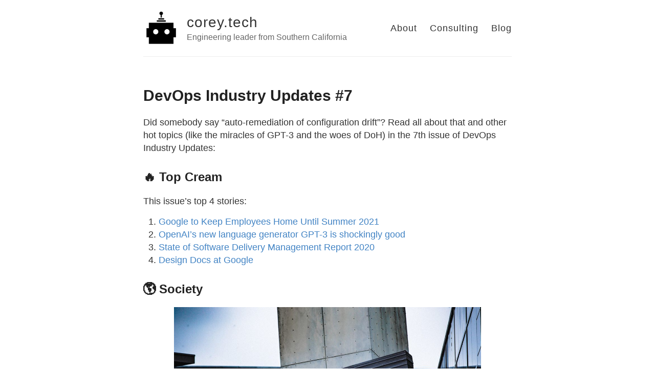

--- FILE ---
content_type: text/html; charset=utf-8
request_url: https://corey.tech/DevOps-Industry-Updates-7/
body_size: 7627
content:
<!DOCTYPE html>
<html>
  <head>
    <title>DevOps Industry Updates #7 – corey.tech – Engineering leader from Southern California</title>

        <meta charset="utf-8" />
    <meta content='text/html; charset=utf-8' http-equiv='Content-Type'>
    <meta http-equiv='X-UA-Compatible' content='IE=edge'>
    <meta name='viewport' content='width=device-width, initial-scale=1.0, maximum-scale=1.0'>

    
    <meta name="description" content="Did somebody say “auto-remediation of configuration drift”? Read all about that and other hot topics (like the miracles of GPT-3 and the woes of DoH) in the 7th issue of DevOps Industry Updates:

" />
    <meta property="og:description" content="Did somebody say “auto-remediation of configuration drift”? Read all about that and other hot topics (like the miracles of GPT-3 and the woes of DoH) in the 7th issue of DevOps Industry Updates:

" />
    
    <meta name="author" content="corey.tech" />

    
    <meta property="og:title" content="DevOps Industry Updates #7" />
    <meta property="twitter:title" content="DevOps Industry Updates #7" />
    

    <!--[if lt IE 9]>
      <script src="http://html5shiv.googlecode.com/svn/trunk/html5.js"></script>
    <![endif]-->

    <link rel="stylesheet" type="text/css" href="/style.css" />
    <link rel="alternate" type="application/rss+xml" title="corey.tech - Engineering leader from Southern California" href="/feed.xml" />

    <!-- Created with Jekyll Now - http://github.com/barryclark/jekyll-now -->
  </head>

  <body>
    <div class="wrapper-masthead">
      <div class="container">
        <header class="masthead clearfix">
          <a href="/" class="site-avatar"><img src="https://avatars1.githubusercontent.com/u/7375260" /></a>

          <div class="site-info">
            <h1 class="site-name"><a href="/">corey.tech</a></h1>
            <p class="site-description">Engineering leader from Southern California</p>
          </div>

          <nav>
            <a href="/">About</a>
            <a href="/consulting">Consulting</a>
            <a href="/blog">Blog</a>
          </nav>
        </header>
      </div>
    </div>

    <div id="main" role="main" class="container">
      <article class="post">
  <h1>DevOps Industry Updates #7</h1>

  <div class="entry">
    <p>Did somebody say “auto-remediation of configuration drift”? Read all about that and other hot topics (like the miracles of GPT-3 and the woes of DoH) in the 7th issue of DevOps Industry Updates:</p>

<h2 id="-top-cream">🔥 Top Cream</h2>

<p>This issue’s top 4 stories:</p>

<ol>
  <li><a href="https://www.wsj.com/articles/google-to-keep-employees-home-until-summer-2021-amid-coronavirus-pandemic-11595854201" target="_blank">Google to Keep Employees Home Until Summer 2021</a></li>
  <li><a href="https://www.technologyreview.com/2020/07/20/1005454/openai-machine-learning-language-generator-gpt-3-nlp/" target="_blank">OpenAI’s new language generator GPT-3 is shockingly good</a></li>
  <li><a href="https://www.cloudbees.com/analyst-report/software-delivery-management-strategy" target="_blank">State of Software Delivery Management Report 2020</a></li>
  <li><a href="https://www.industrialempathy.com/posts/design-docs-at-google/" target="_blank">Design Docs at Google</a></li>
</ol>

<h2 id="-society">🌎 Society</h2>

<p align="center"><img src="https://corey.tech/images/diu-7/google.jpg" width="600" /></p>
<ul>
  <li>
    <p><a href="https://www.wsj.com/articles/google-to-keep-employees-home-until-summer-2021-amid-coronavirus-pandemic-11595854201" target="_blank">Google to Keep Employees Home Until Summer 2021</a> by Rob Copeland &amp; Peter Grant: Google will keep its employees home until at least next July, making the search-engine giant the first major U.S. corporation to formalize such an extended timetable in the face of the coronavirus pandemic.</p>
  </li>
  <li>
    <p><a href="https://insights.dice.com/2020/07/16/25-in-demand-tech-jobs-and-skills-at-amazon/" target="_blank">25 In-Demand Tech Jobs and Skills at Amazon</a> by Nick Kolakowski: in early June, we used Broken Glass (which collects and analyzes millions of job postings from across the country) to analyze the skill-sets and roles that the company is hiring for. Now we’re back with an update, and things have slightly changed.</p>
  </li>
  <li>
    <p><a href="https://awscontainerday.splashthat.com" target="_blank">AWS Container Day at KubeCon</a>: join AWS for a day of technical deep dives, product demos, and product announcements. The AWS Kubernetes team will be streaming on Twitch all day, ready to answer your questions.</p>
  </li>
</ul>

<h2 id="-devops">📟 DevOps</h2>

<p align="center"><img src="https://corey.tech/images/diu-7/state-of-software-delivery-report.jpg" width="600" /></p>
<ul>
  <li><a href="https://www.cloudbees.com/analyst-report/software-delivery-management-strategy" target="_blank">State of Software Delivery Management Report 2020</a> by Sanjeev Sharma: Accelerated Strategies Group conducted the State of Software Delivery Management 2020, surveying software delivery practitioners and key industry leaders to assess the current state of software delivery management (SDM) and examine the impact of SDM adoption as a capability.</li>
</ul>

<p align="center"><img src="https://corey.tech/images/diu-7/grafana-fluxdb-collectd.jpg" width="600" /></p>
<ul>
  <li>
    <p><a href="https://serhack.me/articles/monitoring-infrastructure-grafana-influxdb-connectd/" target="_blank">Monitoring your own infrastructure using Grafana, InfluxDB, and CollectD</a> by SerHack: it is essential for a company to monitor its infrastructure nodes, especially if the company does not have on-site access to intervene when issues arise. Here’s a great stack to get you started with minimal overhead while keeping all data in your cloud.</p>
  </li>
  <li>
    <p><a href="https://cloudonaut.io/use-multiple-aws-accounts-but-keep-it-simple/" target="_blank">Use multiple AWS accounts, but keep it simple!</a> by Michael Wittig: some great ideas and things to consider when getting started with AWS is a challenge.</p>
  </li>
</ul>

<p align="center"><img src="https://corey.tech/images/diu-7/linkerd.png" width="500" /></p>
<ul>
  <li><a href="https://linkerd.io/2020/07/23/under-the-hood-of-linkerds-state-of-the-art-rust-proxy-linkerd2-proxy/" target="_blank">Under the hood of Linkerd’s state-of-the-art Rust proxy, Linkerd2-proxy</a> by Eliza Weisman: there’s been a recent surge of interest in Linkerd2-proxy, the underlying proxy used by Linkerd. I’ve been working on Linkerd2-proxy for the majority of my time as a Linkerd maintainer so this topic is near and dear to my heart. In this article, I’m going to shed a little more light on what Linkerd2-proxy is and how it works.</li>
</ul>

<p align="center"><img src="https://corey.tech/images/diu-7/uber-doma.png" width="600" /></p>
<ul>
  <li><a href="https://eng.uber.com/microservice-architecture/" target="_blank">Introducing Domain-Oriented Microservice Architecture</a> by Adam Gluck: our (Uber’s) goal with DOMA is to provide a way forward for organizations that want to reduce overall system complexity while maintaining the flexibility associated with microservice architectures.</li>
</ul>

<p align="center"><img src="https://corey.tech/images/diu-7/docker.png" width="500" /></p>
<ul>
  <li><a href="https://www.infoq.com/news/2020/07/docker-ecs-plugin/" target="_blank">Docker Releases Plugin for Simplified Deployments into AWS ECS and Fargate</a> by Matt Campbell: Docker has announced the public beta of their enhanced integration of Docker with AWS Elastic Container Service and AWS Fargate. The release of the ECS plugin allows for developers to work within the Docker experience to create the necessary infrastructure to operate within AWS.</li>
</ul>

<p align="center"><img src="https://corey.tech/images/diu-7/stupid-actions.png" width="600" /></p>
<ul>
  <li><a href="https://devopsdirective.com/posts/2020/07/stupid-github-actions/" target="_blank">Doing Stupid Stuff with GitHub Actions</a> by Sid Palas: DevOps doesn’t have to be all work and no play. I built 5 stupid (but fun!) GitHub actions… because why not?</li>
</ul>

<h2 id="️-devops-tools">🛠️ DevOps Tools</h2>

<ul>
  <li><a href="https://github.com/iann0036/cfn-remediate-drift" target="_blank">iann0036/cfn-remediate-drift</a> by Ian Mckay: automated CloudFormation drift remediation using Import functionality.</li>
</ul>

<p align="center"><img src="https://corey.tech/images/diu-7/infracost.png" width="600" /></p>
<ul>
  <li><a href="https://github.com/marketplace/actions/run-infracost" target="_blank">GitHub Action: Run infracost</a> by Ali Khajeh-Hosseini: automatically adds a pull request comment showing the cost estimate diff if a percentage threshold is crossed.</li>
</ul>

<h2 id="️-kubernetes">☸️ Kubernetes</h2>

<p align="center"><img src="https://corey.tech/images/diu-7/multi-cloud-multi-cluster.png" width="600" /></p>
<ul>
  <li><a href="https://itnext.io/multi-cloud-and-multi-cluster-declarative-kubernetes-cluster-creation-and-management-with-cluster-6df8efdc2a89" target="_blank">Multi-Cloud and Multi-Cluster Declarative Kubernetes Cluster Creation and Management</a> by Gokul Chandra: the Cluster API (CAPI) is a Kubernetes project that brings declarative, Kubernetes-style APIs to cluster creation. CAPI does this by using Custom Resource Definitions to extend the API exposed by the Kubernetes API Server, allowing users to create new resources.</li>
</ul>

<h2 id="-security">🔐 Security</h2>

<p align="center"><img src="https://corey.tech/images/diu-7/codepeople.png" width="600" /></p>
<ul>
  <li><a href="https://krebsonsecurity.com/2020/07/thinking-of-a-cybersecurity-career-read-this/" target="_blank">Thinking of a Cybersecurity Career? Read This</a> by Brian Krebs: thousands of people graduate from colleges and universities each year with cybersecurity or computer science degrees only to find employers are less than thrilled about their hands-on, foundational skills. Here’s a look at a recent survey that identified some of the bigger skills gaps, and some thoughts about how those seeking a career in these fields can better stand out from the crowd.</li>
</ul>

<p align="center"><img src="https://corey.tech/images/diu-7/twilio.jpg" width="600" /></p>
<ul>
  <li><a href="https://www.theregister.com/2020/07/21/twilio_javascript_sdk_code_injection/" target="_blank">Twilio had an unsecured AWS S3 bucket breached</a> by Shaun Nichols: Ruh-roh! Twilio confirmed one or more miscreants sneaked into its unsecured cloud storage systems and modified a copy of the JavaScript SDK it shares with its customers.</li>
</ul>

<p align="center"><img src="https://corey.tech/images/diu-7/meow.jpg" width="600" /></p>
<ul>
  <li><a href="https://www.bleepingcomputer.com/news/security/new-meow-attack-has-deleted-almost-4-000-unsecured-databases/" target="_blank">New ‘Meow’ attack has deleted almost 4,000 unsecured databases</a> by Ionut Ilascu: hundreds of unsecured databases exposed on the public web are the target of an automated ‘meow’ attack that destroys data without any explanation. The activity started recently by hitting Elasticsearch and MongoDB instances without leaving any explanation, or even a ransom note.</li>
</ul>

<p align="center"><img src="https://corey.tech/images/diu-7/DoT-or-DoH.png" width="600" /></p>
<ul>
  <li><a href="https://www.dnsfilter.com/blog/dns-over-tls/" target="_blank">DoH Isn’t Better, It’s Just What Google Likes</a> by Mike Schroll: as the need for DNS encryption evolves, there seems to be a growing debate between DNS-over-TLS (DoT) and DNS-over-HTTPS (DoH). With Google (and Firefox) adopting DoH as their DNS encryption method for their browsers, there seems to be a belief that DoH is superior to DoT.</li>
</ul>

<h2 id="-programming">💻 Programming</h2>

<p align="center"><img src="https://corey.tech/images/diu-7/python-packages.jpg" width="600" /></p>
<ul>
  <li><a href="https://realpython.com/python-packages/" target="_blank">Python Packages: Five Real Python Favorites</a> by Real Python: in this tutorial, you’ll meet some of the authors at Real Python and learn about packages they like to use in place of more common packages in the standard library, including <code class="language-plaintext highlighter-rouge">pudb</code>, <code class="language-plaintext highlighter-rouge">requests</code>, <code class="language-plaintext highlighter-rouge">parse</code>, <code class="language-plaintext highlighter-rouge">dateutil</code> and <code class="language-plaintext highlighter-rouge">typer</code>.</li>
</ul>

<p align="center"><img src="https://corey.tech/images/diu-7/owl.jpg" width="500" /></p>
<ul>
  <li><a href="https://www.industrialempathy.com/posts/design-docs-at-google/" target="_blank">Design Docs at Google</a> by Malte Ubl: one of the key elements of Google’s software engineering culture is the use of defining software designs through design docs, which document the high level implementation strategy and key design decisions with emphasis on the trade-offs that were considered during those decisions.</li>
</ul>

<h2 id="-machine-learning">📖 Machine Learning</h2>

<p align="center"><img src="https://corey.tech/images/diu-7/letters.jpg" width="600" /></p>
<ul>
  <li><a href="https://www.technologyreview.com/2020/07/20/1005454/openai-machine-learning-language-generator-gpt-3-nlp/" target="_blank">OpenAI’s new language generator GPT-3 is shockingly good</a> by Will Douglas Heaven archive page: The AI is the largest language model ever created and can generate amazing human-like text on demand but won’t bring us closer to true intelligence.</li>
</ul>

<p align="center"><img src="https://corey.tech/images/diu-7/gpt3-generate-tokens-output.gif" width="600" /></p>
<ul>
  <li><a href="https://jalammar.github.io/how-gpt3-works-visualizations-animations/" target="_blank">How GPT3 Works - Visualizations and Animations</a> by Jay Alammar: another great blog post from Jay explaining how GPT3 works, complete with a myriad of visualizations to help things really sink in.</li>
</ul>

<h2 id="-linux">🐧 Linux</h2>

<p align="center"><img src="https://corey.tech/images/diu-7/git.28.0.png" width="600" /></p>
<ul>
  <li><a href="https://github.blog/2020-07-27-highlights-from-git-2-28/" target="_blank">Highlights from Git 2.28</a> by Taylor Blau: the open source Git project just released Git 2.28 with features and bug fixes from over 58 contributors, including a new configuration option <code class="language-plaintext highlighter-rouge">init.defaultBranch</code> which allows branches other than <code class="language-plaintext highlighter-rouge">master</code> to be cloned by default.</li>
</ul>

<p align="center"><img src="https://corey.tech/images/diu-7/colorize-your-cli.png" width="600" /></p>
<ul>
  <li><a href="https://danyspin97.org/blog/colorize-your-cli/" target="_blank">Colorize Your CLI</a> by Danilo Spinella: in this post, we will setup a colourised CLI. This will be a comprehensive guide and there will be (almost) no need to read any documentation.</li>
</ul>

<h2 id="️-cloud">☁️ Cloud</h2>

<p align="center"><img src="https://corey.tech/images/diu-7/iaas2020-historic.png" width="600" /></p>
<ul>
  <li><a href="https://redmonk.com/rstephens/2020/07/10/iaas-pricing-patterns-and-trends-2020/" target="_blank">IaaS Pricing Patterns and Trends 2020</a> by Rachel Stephens: it can be difficult to properly assess how competitive cloud providers are with one another because their non-standardized packaging makes it effectively impossible to compare services on an equal footing. To this end we offer the following deconstruction of cloud pricing for base on-demand infrastructure.</li>
</ul>

<h2 id="aws">AWS</h2>

<p align="center"><img src="https://corey.tech/images/diu-7/cloudformation-drift.png" width="600" /></p>
<ul>
  <li>
    <p><a href="https://aws.amazon.com/blogs/mt/implement-automatic-drift-remediation-for-aws-cloudformation-using-amazon-cloudwatch-and-aws-lambda/" target="_blank">Implement automatic drift remediation for AWS CloudFormation</a> by Bryant Bost: AWS CloudFormation now offers a “drift detection” feature to automatically detect unmanaged configuration changes to stacks and resources. With this feature, CloudFormation analyzes the current specifications of resources in a stack against the specifications defined in the stack template, and reports the difference.</p>
  </li>
  <li>
    <p><a href="https://aws.amazon.com/about-aws/whats-new/2020/07/announcing-cdk-pipelines-preview/" target="_blank">Announcing CDK Pipelines Preview</a>: CDK Pipelines is a library for the AWS Cloud Development Kit (CDK) that makes it easy to set up simple or complex continuous delivery pipelines with AWS CodePipelines.</p>
  </li>
</ul>

<p align="center"><img src="https://corey.tech/images/diu-7/aws-spot.png" width="600" /></p>
<ul>
  <li><a href="https://blog.adapty.io/designing-scalable-api-on-aws-stop-instance/" target="_blank">Designing scalable API on AWS spot instances</a> by Kirill Potekhin: how we had cut costs three times for the servers by using spot instances on the production environment. I’ll also walk you through configuring auto scaling. Firstly, you will see the overview of how it works and then we provide the instruction to launch it.</li>
</ul>

<h2 id="gcp">GCP</h2>

<p align="center"><img src="https://corey.tech/images/diu-7/gcp-networking.jpg" width="600" /></p>
<ul>
  <li><a href="https://cloud.google.com/blog/products/networking/how-to-use-new-traffic-control-features-in-cloud-load-balancing" target="_blank">Using new traffic control features in External HTTP(S) load balancer</a> by Jeff Piazza &amp; Gautam Nirodi: in April, we announced two new actions supported by the URL map: redirects and rewrites. With URL redirects the load balancer redirects incoming requests from one URL to another. With rewrites, you can present external users with different URLs than those used by the backend service.</li>
</ul>

<p><em>Article version: 1.0.0</em></p>

  </div>

  <div class="date">
    Written on July 28, 2020
  </div>

  <link href="//cdn-images.mailchimp.com/embedcode/horizontal-slim-10_7.css" rel="stylesheet" type="text/css">
  <style type="text/css">
    #mc_embed_signup{background:#fff; clear:left; font:16px Helvetica,Arial,sans-serif; width:100%;}
    #mc_embed_signup_scroll{margin-top: 2em; margin-bottom: 2em;}
    /* Add your own Mailchimp form style overrides in your site stylesheet or in this style block.
       We recommend moving this block and the preceding CSS link to the HEAD of your HTML file. */
  </style>
  <div id="mc_embed_signup">
    <form action="https://tech.us19.list-manage.com/subscribe/post?u=22f5767591b560dd5f0e9ec78&amp;id=e015df64ce" method="post" id="mc-embedded-subscribe-form" name="mc-embedded-subscribe-form" class="validate" target="_blank" novalidate>
        <div id="mc_embed_signup_scroll">
          <label for="mce-EMAIL">Sign-up for our Industry Updates Newsletter</label>
          <input type="email" value="" name="EMAIL" class="email" id="mce-EMAIL" placeholder="Email address" required>
          <!-- real people should not fill this in and expect good things - do not remove this or risk form bot signups-->
          <div style="position: absolute; left: -5000px;" aria-hidden="true"><input type="text" name="b_22f5767591b560dd5f0e9ec78_e015df64ce" tabindex="-1" value=""></div>
          <div class="clear"><input type="submit" value="Subscribe" name="subscribe" id="mc-embedded-subscribe" class="button" style="-webkit-appearance: none;"></div>
        </div>
    </form>
  </div>

  
<div class="comments">
	<div id="disqus_thread"></div>
	<script type="text/javascript">

	    var disqus_shortname = 'https-corey-tech';

	    (function() {
	        var dsq = document.createElement('script'); dsq.type = 'text/javascript'; dsq.async = true;
	        dsq.src = '//' + disqus_shortname + '.disqus.com/embed.js';
	        (document.getElementsByTagName('head')[0] || document.getElementsByTagName('body')[0]).appendChild(dsq);
	    })();

	</script>
	<noscript>Please enable JavaScript to view the <a href="http://disqus.com/?ref_noscript">comments powered by Disqus.</a></noscript>
</div>

</article>

<script type="text/javascript" src="//downloads.mailchimp.com/js/signup-forms/popup/unique-methods/embed.js" data-dojo-config="usePlainJson: true, isDebug: false"></script><script type="text/javascript">window.dojoRequire(["mojo/signup-forms/Loader"], function(L) { L.start({"baseUrl":"mc.us19.list-manage.com","uuid":"22f5767591b560dd5f0e9ec78","lid":"e015df64ce","uniqueMethods":true}) })</script>

    </div>

    <div class="wrapper-footer">
      <div class="container">
        <footer class="footer">
          



<a href="https://github.com/mechtron"><i class="svg-icon github"></i></a>

<a href="https://www.linkedin.com/in/coreyjgale"><i class="svg-icon linkedin"></i></a>

<a href="/feed.xml"><i class="svg-icon rss"></i></a>




        </footer>
      </div>
    </div>

    
	<!-- Google Analytics -->
	<script async src="https://www.googletagmanager.com/gtag/js?id=UA-92657323-2"></script>
	<script>
	  window.dataLayer = window.dataLayer || [];
	  function gtag(){dataLayer.push(arguments);}
	  gtag('js', new Date());
	
	  gtag('config', 'UA-92657323-2');
	</script>
	<!-- End Google Analytics -->


  </body>
</html>
